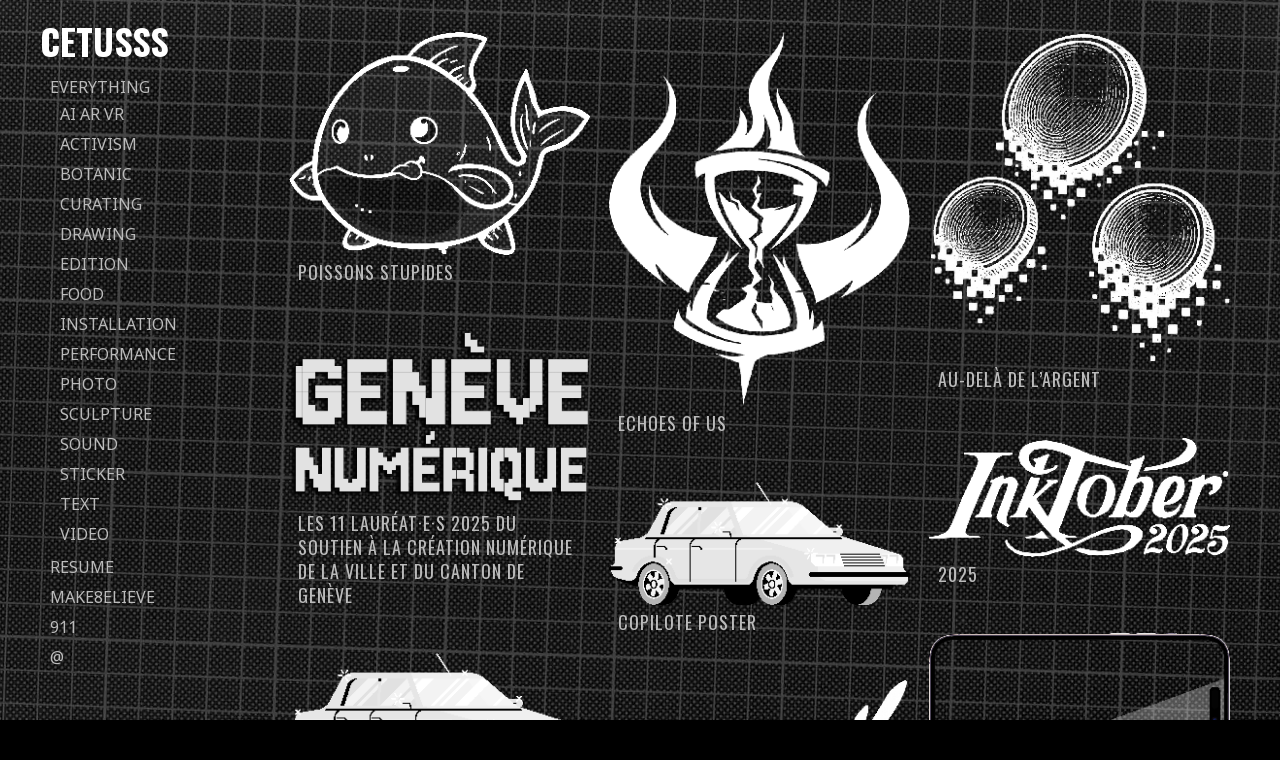

--- FILE ---
content_type: text/html; charset=UTF-8
request_url: http://www.elvisss.com/?ecwd_event=bienvenue-2-2/
body_size: 7720
content:
<!DOCTYPE html>
<html lang="fr-FR">
<head>
<meta charset="UTF-8">
<meta name="viewport" content="width=device-width, initial-scale=1">
<title>Cetusss | Space nightmare</title>
<link rel="profile" href="http://gmpg.org/xfn/11">
<link rel="pingback" href="http://www.elvisss.com/xmlrpc.php">

<meta name='robots' content='max-image-preview:large' />
<link rel='dns-prefetch' href='//stats.wp.com' />
<link rel='dns-prefetch' href='//fonts.googleapis.com' />
<link rel='preconnect' href='//c0.wp.com' />
<link rel="alternate" type="application/rss+xml" title="Cetusss &raquo; Flux" href="http://www.elvisss.com/?feed=rss2" />
<link rel="alternate" type="application/rss+xml" title="Cetusss &raquo; Flux des commentaires" href="http://www.elvisss.com/?feed=comments-rss2" />
<style id='wp-img-auto-sizes-contain-inline-css' type='text/css'>
img:is([sizes=auto i],[sizes^="auto," i]){contain-intrinsic-size:3000px 1500px}
/*# sourceURL=wp-img-auto-sizes-contain-inline-css */
</style>
<link rel='stylesheet' id='evhh5v_css-css' href='http://www.elvisss.com/wp-content/plugins/swfput/evhh5v/evhh5v.css?ver=3.1.0.1' type='text/css' media='all' />
<style id='wp-emoji-styles-inline-css' type='text/css'>

	img.wp-smiley, img.emoji {
		display: inline !important;
		border: none !important;
		box-shadow: none !important;
		height: 1em !important;
		width: 1em !important;
		margin: 0 0.07em !important;
		vertical-align: -0.1em !important;
		background: none !important;
		padding: 0 !important;
	}
/*# sourceURL=wp-emoji-styles-inline-css */
</style>
<style id='wp-block-library-inline-css' type='text/css'>
:root{--wp-block-synced-color:#7a00df;--wp-block-synced-color--rgb:122,0,223;--wp-bound-block-color:var(--wp-block-synced-color);--wp-editor-canvas-background:#ddd;--wp-admin-theme-color:#007cba;--wp-admin-theme-color--rgb:0,124,186;--wp-admin-theme-color-darker-10:#006ba1;--wp-admin-theme-color-darker-10--rgb:0,107,160.5;--wp-admin-theme-color-darker-20:#005a87;--wp-admin-theme-color-darker-20--rgb:0,90,135;--wp-admin-border-width-focus:2px}@media (min-resolution:192dpi){:root{--wp-admin-border-width-focus:1.5px}}.wp-element-button{cursor:pointer}:root .has-very-light-gray-background-color{background-color:#eee}:root .has-very-dark-gray-background-color{background-color:#313131}:root .has-very-light-gray-color{color:#eee}:root .has-very-dark-gray-color{color:#313131}:root .has-vivid-green-cyan-to-vivid-cyan-blue-gradient-background{background:linear-gradient(135deg,#00d084,#0693e3)}:root .has-purple-crush-gradient-background{background:linear-gradient(135deg,#34e2e4,#4721fb 50%,#ab1dfe)}:root .has-hazy-dawn-gradient-background{background:linear-gradient(135deg,#faaca8,#dad0ec)}:root .has-subdued-olive-gradient-background{background:linear-gradient(135deg,#fafae1,#67a671)}:root .has-atomic-cream-gradient-background{background:linear-gradient(135deg,#fdd79a,#004a59)}:root .has-nightshade-gradient-background{background:linear-gradient(135deg,#330968,#31cdcf)}:root .has-midnight-gradient-background{background:linear-gradient(135deg,#020381,#2874fc)}:root{--wp--preset--font-size--normal:16px;--wp--preset--font-size--huge:42px}.has-regular-font-size{font-size:1em}.has-larger-font-size{font-size:2.625em}.has-normal-font-size{font-size:var(--wp--preset--font-size--normal)}.has-huge-font-size{font-size:var(--wp--preset--font-size--huge)}.has-text-align-center{text-align:center}.has-text-align-left{text-align:left}.has-text-align-right{text-align:right}.has-fit-text{white-space:nowrap!important}#end-resizable-editor-section{display:none}.aligncenter{clear:both}.items-justified-left{justify-content:flex-start}.items-justified-center{justify-content:center}.items-justified-right{justify-content:flex-end}.items-justified-space-between{justify-content:space-between}.screen-reader-text{border:0;clip-path:inset(50%);height:1px;margin:-1px;overflow:hidden;padding:0;position:absolute;width:1px;word-wrap:normal!important}.screen-reader-text:focus{background-color:#ddd;clip-path:none;color:#444;display:block;font-size:1em;height:auto;left:5px;line-height:normal;padding:15px 23px 14px;text-decoration:none;top:5px;width:auto;z-index:100000}html :where(.has-border-color){border-style:solid}html :where([style*=border-top-color]){border-top-style:solid}html :where([style*=border-right-color]){border-right-style:solid}html :where([style*=border-bottom-color]){border-bottom-style:solid}html :where([style*=border-left-color]){border-left-style:solid}html :where([style*=border-width]){border-style:solid}html :where([style*=border-top-width]){border-top-style:solid}html :where([style*=border-right-width]){border-right-style:solid}html :where([style*=border-bottom-width]){border-bottom-style:solid}html :where([style*=border-left-width]){border-left-style:solid}html :where(img[class*=wp-image-]){height:auto;max-width:100%}:where(figure){margin:0 0 1em}html :where(.is-position-sticky){--wp-admin--admin-bar--position-offset:var(--wp-admin--admin-bar--height,0px)}@media screen and (max-width:600px){html :where(.is-position-sticky){--wp-admin--admin-bar--position-offset:0px}}

/*# sourceURL=wp-block-library-inline-css */
</style><style id='global-styles-inline-css' type='text/css'>
:root{--wp--preset--aspect-ratio--square: 1;--wp--preset--aspect-ratio--4-3: 4/3;--wp--preset--aspect-ratio--3-4: 3/4;--wp--preset--aspect-ratio--3-2: 3/2;--wp--preset--aspect-ratio--2-3: 2/3;--wp--preset--aspect-ratio--16-9: 16/9;--wp--preset--aspect-ratio--9-16: 9/16;--wp--preset--color--black: #000000;--wp--preset--color--cyan-bluish-gray: #abb8c3;--wp--preset--color--white: #ffffff;--wp--preset--color--pale-pink: #f78da7;--wp--preset--color--vivid-red: #cf2e2e;--wp--preset--color--luminous-vivid-orange: #ff6900;--wp--preset--color--luminous-vivid-amber: #fcb900;--wp--preset--color--light-green-cyan: #7bdcb5;--wp--preset--color--vivid-green-cyan: #00d084;--wp--preset--color--pale-cyan-blue: #8ed1fc;--wp--preset--color--vivid-cyan-blue: #0693e3;--wp--preset--color--vivid-purple: #9b51e0;--wp--preset--gradient--vivid-cyan-blue-to-vivid-purple: linear-gradient(135deg,rgb(6,147,227) 0%,rgb(155,81,224) 100%);--wp--preset--gradient--light-green-cyan-to-vivid-green-cyan: linear-gradient(135deg,rgb(122,220,180) 0%,rgb(0,208,130) 100%);--wp--preset--gradient--luminous-vivid-amber-to-luminous-vivid-orange: linear-gradient(135deg,rgb(252,185,0) 0%,rgb(255,105,0) 100%);--wp--preset--gradient--luminous-vivid-orange-to-vivid-red: linear-gradient(135deg,rgb(255,105,0) 0%,rgb(207,46,46) 100%);--wp--preset--gradient--very-light-gray-to-cyan-bluish-gray: linear-gradient(135deg,rgb(238,238,238) 0%,rgb(169,184,195) 100%);--wp--preset--gradient--cool-to-warm-spectrum: linear-gradient(135deg,rgb(74,234,220) 0%,rgb(151,120,209) 20%,rgb(207,42,186) 40%,rgb(238,44,130) 60%,rgb(251,105,98) 80%,rgb(254,248,76) 100%);--wp--preset--gradient--blush-light-purple: linear-gradient(135deg,rgb(255,206,236) 0%,rgb(152,150,240) 100%);--wp--preset--gradient--blush-bordeaux: linear-gradient(135deg,rgb(254,205,165) 0%,rgb(254,45,45) 50%,rgb(107,0,62) 100%);--wp--preset--gradient--luminous-dusk: linear-gradient(135deg,rgb(255,203,112) 0%,rgb(199,81,192) 50%,rgb(65,88,208) 100%);--wp--preset--gradient--pale-ocean: linear-gradient(135deg,rgb(255,245,203) 0%,rgb(182,227,212) 50%,rgb(51,167,181) 100%);--wp--preset--gradient--electric-grass: linear-gradient(135deg,rgb(202,248,128) 0%,rgb(113,206,126) 100%);--wp--preset--gradient--midnight: linear-gradient(135deg,rgb(2,3,129) 0%,rgb(40,116,252) 100%);--wp--preset--font-size--small: 13px;--wp--preset--font-size--medium: 20px;--wp--preset--font-size--large: 36px;--wp--preset--font-size--x-large: 42px;--wp--preset--spacing--20: 0.44rem;--wp--preset--spacing--30: 0.67rem;--wp--preset--spacing--40: 1rem;--wp--preset--spacing--50: 1.5rem;--wp--preset--spacing--60: 2.25rem;--wp--preset--spacing--70: 3.38rem;--wp--preset--spacing--80: 5.06rem;--wp--preset--shadow--natural: 6px 6px 9px rgba(0, 0, 0, 0.2);--wp--preset--shadow--deep: 12px 12px 50px rgba(0, 0, 0, 0.4);--wp--preset--shadow--sharp: 6px 6px 0px rgba(0, 0, 0, 0.2);--wp--preset--shadow--outlined: 6px 6px 0px -3px rgb(255, 255, 255), 6px 6px rgb(0, 0, 0);--wp--preset--shadow--crisp: 6px 6px 0px rgb(0, 0, 0);}:where(.is-layout-flex){gap: 0.5em;}:where(.is-layout-grid){gap: 0.5em;}body .is-layout-flex{display: flex;}.is-layout-flex{flex-wrap: wrap;align-items: center;}.is-layout-flex > :is(*, div){margin: 0;}body .is-layout-grid{display: grid;}.is-layout-grid > :is(*, div){margin: 0;}:where(.wp-block-columns.is-layout-flex){gap: 2em;}:where(.wp-block-columns.is-layout-grid){gap: 2em;}:where(.wp-block-post-template.is-layout-flex){gap: 1.25em;}:where(.wp-block-post-template.is-layout-grid){gap: 1.25em;}.has-black-color{color: var(--wp--preset--color--black) !important;}.has-cyan-bluish-gray-color{color: var(--wp--preset--color--cyan-bluish-gray) !important;}.has-white-color{color: var(--wp--preset--color--white) !important;}.has-pale-pink-color{color: var(--wp--preset--color--pale-pink) !important;}.has-vivid-red-color{color: var(--wp--preset--color--vivid-red) !important;}.has-luminous-vivid-orange-color{color: var(--wp--preset--color--luminous-vivid-orange) !important;}.has-luminous-vivid-amber-color{color: var(--wp--preset--color--luminous-vivid-amber) !important;}.has-light-green-cyan-color{color: var(--wp--preset--color--light-green-cyan) !important;}.has-vivid-green-cyan-color{color: var(--wp--preset--color--vivid-green-cyan) !important;}.has-pale-cyan-blue-color{color: var(--wp--preset--color--pale-cyan-blue) !important;}.has-vivid-cyan-blue-color{color: var(--wp--preset--color--vivid-cyan-blue) !important;}.has-vivid-purple-color{color: var(--wp--preset--color--vivid-purple) !important;}.has-black-background-color{background-color: var(--wp--preset--color--black) !important;}.has-cyan-bluish-gray-background-color{background-color: var(--wp--preset--color--cyan-bluish-gray) !important;}.has-white-background-color{background-color: var(--wp--preset--color--white) !important;}.has-pale-pink-background-color{background-color: var(--wp--preset--color--pale-pink) !important;}.has-vivid-red-background-color{background-color: var(--wp--preset--color--vivid-red) !important;}.has-luminous-vivid-orange-background-color{background-color: var(--wp--preset--color--luminous-vivid-orange) !important;}.has-luminous-vivid-amber-background-color{background-color: var(--wp--preset--color--luminous-vivid-amber) !important;}.has-light-green-cyan-background-color{background-color: var(--wp--preset--color--light-green-cyan) !important;}.has-vivid-green-cyan-background-color{background-color: var(--wp--preset--color--vivid-green-cyan) !important;}.has-pale-cyan-blue-background-color{background-color: var(--wp--preset--color--pale-cyan-blue) !important;}.has-vivid-cyan-blue-background-color{background-color: var(--wp--preset--color--vivid-cyan-blue) !important;}.has-vivid-purple-background-color{background-color: var(--wp--preset--color--vivid-purple) !important;}.has-black-border-color{border-color: var(--wp--preset--color--black) !important;}.has-cyan-bluish-gray-border-color{border-color: var(--wp--preset--color--cyan-bluish-gray) !important;}.has-white-border-color{border-color: var(--wp--preset--color--white) !important;}.has-pale-pink-border-color{border-color: var(--wp--preset--color--pale-pink) !important;}.has-vivid-red-border-color{border-color: var(--wp--preset--color--vivid-red) !important;}.has-luminous-vivid-orange-border-color{border-color: var(--wp--preset--color--luminous-vivid-orange) !important;}.has-luminous-vivid-amber-border-color{border-color: var(--wp--preset--color--luminous-vivid-amber) !important;}.has-light-green-cyan-border-color{border-color: var(--wp--preset--color--light-green-cyan) !important;}.has-vivid-green-cyan-border-color{border-color: var(--wp--preset--color--vivid-green-cyan) !important;}.has-pale-cyan-blue-border-color{border-color: var(--wp--preset--color--pale-cyan-blue) !important;}.has-vivid-cyan-blue-border-color{border-color: var(--wp--preset--color--vivid-cyan-blue) !important;}.has-vivid-purple-border-color{border-color: var(--wp--preset--color--vivid-purple) !important;}.has-vivid-cyan-blue-to-vivid-purple-gradient-background{background: var(--wp--preset--gradient--vivid-cyan-blue-to-vivid-purple) !important;}.has-light-green-cyan-to-vivid-green-cyan-gradient-background{background: var(--wp--preset--gradient--light-green-cyan-to-vivid-green-cyan) !important;}.has-luminous-vivid-amber-to-luminous-vivid-orange-gradient-background{background: var(--wp--preset--gradient--luminous-vivid-amber-to-luminous-vivid-orange) !important;}.has-luminous-vivid-orange-to-vivid-red-gradient-background{background: var(--wp--preset--gradient--luminous-vivid-orange-to-vivid-red) !important;}.has-very-light-gray-to-cyan-bluish-gray-gradient-background{background: var(--wp--preset--gradient--very-light-gray-to-cyan-bluish-gray) !important;}.has-cool-to-warm-spectrum-gradient-background{background: var(--wp--preset--gradient--cool-to-warm-spectrum) !important;}.has-blush-light-purple-gradient-background{background: var(--wp--preset--gradient--blush-light-purple) !important;}.has-blush-bordeaux-gradient-background{background: var(--wp--preset--gradient--blush-bordeaux) !important;}.has-luminous-dusk-gradient-background{background: var(--wp--preset--gradient--luminous-dusk) !important;}.has-pale-ocean-gradient-background{background: var(--wp--preset--gradient--pale-ocean) !important;}.has-electric-grass-gradient-background{background: var(--wp--preset--gradient--electric-grass) !important;}.has-midnight-gradient-background{background: var(--wp--preset--gradient--midnight) !important;}.has-small-font-size{font-size: var(--wp--preset--font-size--small) !important;}.has-medium-font-size{font-size: var(--wp--preset--font-size--medium) !important;}.has-large-font-size{font-size: var(--wp--preset--font-size--large) !important;}.has-x-large-font-size{font-size: var(--wp--preset--font-size--x-large) !important;}
/*# sourceURL=global-styles-inline-css */
</style>

<style id='classic-theme-styles-inline-css' type='text/css'>
/*! This file is auto-generated */
.wp-block-button__link{color:#fff;background-color:#32373c;border-radius:9999px;box-shadow:none;text-decoration:none;padding:calc(.667em + 2px) calc(1.333em + 2px);font-size:1.125em}.wp-block-file__button{background:#32373c;color:#fff;text-decoration:none}
/*# sourceURL=/wp-includes/css/classic-themes.min.css */
</style>
<link rel='stylesheet' id='water-lily-style-css' href='http://www.elvisss.com/wp-content/themes/water-lily/style.css?ver=6.9' type='text/css' media='all' />
<link rel='stylesheet' id='water-lily-oswald-css' href='http://fonts.googleapis.com/css?family=Oswald%3A400%2C700&#038;ver=6.9' type='text/css' media='all' />
<link rel='stylesheet' id='water-lily-noto-sans-css' href='http://fonts.googleapis.com/css?family=Noto+Sans%3A400%2C700%2C400italic%2C700italic&#038;ver=6.9' type='text/css' media='all' />
<script type="text/javascript" src="https://c0.wp.com/c/6.9/wp-includes/js/jquery/jquery.min.js" id="jquery-core-js"></script>
<script type="text/javascript" src="https://c0.wp.com/c/6.9/wp-includes/js/jquery/jquery-migrate.min.js" id="jquery-migrate-js"></script>
<script type="text/javascript" src="http://www.elvisss.com/wp-content/plugins/swfput/evhh5v/front.min.js?ver=3.1.0.1" id="evhh5v_js-js"></script>
<link rel="https://api.w.org/" href="http://www.elvisss.com/index.php?rest_route=/" /><link rel="EditURI" type="application/rsd+xml" title="RSD" href="http://www.elvisss.com/xmlrpc.php?rsd" />
<meta name="generator" content="WordPress 6.9" />
	<style>img#wpstats{display:none}</style>
		<style type="text/css" id="custom-background-css">
body.custom-background { background-color: #000000; }
</style>
	</head>

<body class="home blog custom-background wp-theme-water-lily masonry">
<div id="page" class="hfeed site clear">
		
	<div id="site-aside">
		<header id="masthead" class="site-header" role="banner">
			<div class="site-branding">
				
									<h1 class="site-title"><a href="http://www.elvisss.com/" title="Cetusss" rel="home">Cetusss</a></h1>
				
				<h2 class="site-description">Space nightmare</h2>
			</div><!-- .site-branding -->

			<nav id="site-navigation" class="main-navigation" role="navigation">
				<h3 class="assistive-text menu-toggle"><a href="#menu-main">Menu</a></h3>
				<a class="skip-link screen-reader-text" href="#content">Passer directement au contenu</a>

				<div class="menu-menu-container"><ul id="menu-menu" class="menu"><li id="menu-item-22" class="menu-item menu-item-type-taxonomy menu-item-object-category menu-item-has-children menu-item-22"><a href="http://www.elvisss.com/?cat=2">everything</a>
<ul class="sub-menu">
	<li id="menu-item-4437" class="menu-item menu-item-type-taxonomy menu-item-object-category menu-item-4437"><a href="http://www.elvisss.com/?cat=198">AI AR VR</a></li>
	<li id="menu-item-2520" class="menu-item menu-item-type-taxonomy menu-item-object-category menu-item-2520"><a href="http://www.elvisss.com/?cat=97">activism</a></li>
	<li id="menu-item-934" class="menu-item menu-item-type-taxonomy menu-item-object-category menu-item-934"><a href="http://www.elvisss.com/?cat=58">botanic</a></li>
	<li id="menu-item-30" class="menu-item menu-item-type-taxonomy menu-item-object-category menu-item-30"><a href="http://www.elvisss.com/?cat=16">curating</a></li>
	<li id="menu-item-456" class="menu-item menu-item-type-taxonomy menu-item-object-category menu-item-456"><a href="http://www.elvisss.com/?cat=41">drawing</a></li>
	<li id="menu-item-31" class="menu-item menu-item-type-taxonomy menu-item-object-category menu-item-31"><a href="http://www.elvisss.com/?cat=15">edition</a></li>
	<li id="menu-item-297" class="menu-item menu-item-type-taxonomy menu-item-object-category menu-item-297"><a href="http://www.elvisss.com/?cat=26">food</a></li>
	<li id="menu-item-23" class="menu-item menu-item-type-taxonomy menu-item-object-category menu-item-23"><a href="http://www.elvisss.com/?cat=4">installation</a></li>
	<li id="menu-item-710" class="menu-item menu-item-type-taxonomy menu-item-object-category menu-item-710"><a href="http://www.elvisss.com/?cat=54">performance</a></li>
	<li id="menu-item-25" class="menu-item menu-item-type-taxonomy menu-item-object-category menu-item-25"><a href="http://www.elvisss.com/?cat=13">photo</a></li>
	<li id="menu-item-26" class="menu-item menu-item-type-taxonomy menu-item-object-category menu-item-26"><a href="http://www.elvisss.com/?cat=3">sculpture</a></li>
	<li id="menu-item-27" class="menu-item menu-item-type-taxonomy menu-item-object-category menu-item-27"><a href="http://www.elvisss.com/?cat=14">sound</a></li>
	<li id="menu-item-28" class="menu-item menu-item-type-taxonomy menu-item-object-category menu-item-28"><a href="http://www.elvisss.com/?cat=10">sticker</a></li>
	<li id="menu-item-6073" class="menu-item menu-item-type-taxonomy menu-item-object-category menu-item-6073"><a href="http://www.elvisss.com/?cat=76">text</a></li>
	<li id="menu-item-29" class="menu-item menu-item-type-taxonomy menu-item-object-category menu-item-29"><a href="http://www.elvisss.com/?cat=11">video</a></li>
</ul>
</li>
<li id="menu-item-33" class="menu-item menu-item-type-post_type menu-item-object-page menu-item-33"><a href="http://www.elvisss.com/?page_id=19">Resume</a></li>
<li id="menu-item-4202" class="menu-item menu-item-type-custom menu-item-object-custom menu-item-4202"><a href="https://elvisss.com/make8elieve/">Make8elieve</a></li>
<li id="menu-item-21" class="menu-item menu-item-type-taxonomy menu-item-object-category menu-item-21"><a href="http://www.elvisss.com/?cat=12">911</a></li>
<li id="menu-item-4220" class="menu-item menu-item-type-custom menu-item-object-custom menu-item-4220"><a href="mailto:cetusss@elvisss.com">@</a></li>
</ul></div>			</nav><!-- #site-navigation -->
			
		</header><!-- #masthead -->
	</div><!-- #site-aside -->	

<div id="primary" class="content-area">

		<main id="main" class="site-main" role="main">

		
						
				
<article id="post-6348" class="post-6348 post type-post status-publish format-standard has-post-thumbnail hentry category-aiarvr category-drawing category-everything category-sticker tag-264 tag-animal tag-drawing tag-sticker">
		
	<a href="http://www.elvisss.com/?p=6348" rel="bookmark"><div class="entry">
			
		<img width="310" height="229" src="http://www.elvisss.com/wp-content/uploads/2026/01/SF-01.png" class="attachment-featured-image size-featured-image wp-post-image" alt="" decoding="async" fetchpriority="high" srcset="http://www.elvisss.com/wp-content/uploads/2026/01/SF-01.png 310w, http://www.elvisss.com/wp-content/uploads/2026/01/SF-01-300x222.png 300w" sizes="(max-width: 310px) 100vw, 310px" />			
			<h2>Poissons stupides</h2>	
			
			

	</div></a><!-- .entry -->
	
</article><!-- #post-## -->

			
				
<article id="post-6325" class="post-6325 post type-post status-publish format-standard has-post-thumbnail hentry category-aiarvr category-everything category-sound tag-264 tag-ai tag-album tag-downloads tag-ff tag-ia tag-maegmae tag-sound">
		
	<a href="http://www.elvisss.com/?p=6325" rel="bookmark"><div class="entry">
			
		<img width="310" height="385" src="http://www.elvisss.com/wp-content/uploads/2026/01/EoU-01.png" class="attachment-featured-image size-featured-image wp-post-image" alt="" decoding="async" srcset="http://www.elvisss.com/wp-content/uploads/2026/01/EoU-01.png 310w, http://www.elvisss.com/wp-content/uploads/2026/01/EoU-01-242x300.png 242w" sizes="(max-width: 310px) 100vw, 310px" />			
			<h2>Echoes of Us</h2>	
			
			

	</div></a><!-- .entry -->
	
</article><!-- #post-## -->

			
				
<article id="post-6295" class="post-6295 post type-post status-publish format-standard has-post-thumbnail hentry category-aiarvr category-etude category-everything category-text tag-241 tag-ai tag-etude tag-ia tag-study tag-text">
		
	<a href="http://www.elvisss.com/?p=6295" rel="bookmark"><div class="entry">
			
		<img width="310" height="340" src="http://www.elvisss.com/wp-content/uploads/2025/12/NO-MORE-00.png" class="attachment-featured-image size-featured-image wp-post-image" alt="" decoding="async" srcset="http://www.elvisss.com/wp-content/uploads/2025/12/NO-MORE-00.png 310w, http://www.elvisss.com/wp-content/uploads/2025/12/NO-MORE-00-274x300.png 274w" sizes="(max-width: 310px) 100vw, 310px" />			
			<h2>AU-DELÀ DE L’ARGENT</h2>	
			
			

	</div></a><!-- .entry -->
	
</article><!-- #post-## -->

			
				
<article id="post-6252" class="post-6252 post type-post status-publish format-standard has-post-thumbnail hentry category-12 category-aiarvr tag-241 tag-ai tag-canton-de-geneve tag-ia tag-ville-de-geneve">
		
	<a href="http://www.elvisss.com/?p=6252" rel="bookmark"><div class="entry">
			
		<img width="310" height="181" src="http://www.elvisss.com/wp-content/uploads/2024/11/leclip-000.png" class="attachment-featured-image size-featured-image wp-post-image" alt="" decoding="async" loading="lazy" srcset="http://www.elvisss.com/wp-content/uploads/2024/11/leclip-000.png 310w, http://www.elvisss.com/wp-content/uploads/2024/11/leclip-000-300x175.png 300w, http://www.elvisss.com/wp-content/uploads/2024/11/leclip-000-103x60.png 103w, http://www.elvisss.com/wp-content/uploads/2024/11/leclip-000-154x90.png 154w" sizes="auto, (max-width: 310px) 100vw, 310px" />			
			<h2>Les 11 Lauréat·e·s 2025 du Soutien à la création numérique de la Ville et du canton de Genève</h2>	
			
			

	</div></a><!-- .entry -->
	
</article><!-- #post-## -->

			
				
<article id="post-6091" class="post-6091 post type-post status-publish format-standard has-post-thumbnail hentry category-drawing category-everything tag-241 tag-drawing tag-inktober">
		
	<a href="http://www.elvisss.com/?p=6091" rel="bookmark"><div class="entry">
			
		<img width="310" height="123" src="http://www.elvisss.com/wp-content/uploads/2025/10/Inktober2025.png" class="attachment-featured-image size-featured-image wp-post-image" alt="" decoding="async" loading="lazy" srcset="http://www.elvisss.com/wp-content/uploads/2025/10/Inktober2025.png 310w, http://www.elvisss.com/wp-content/uploads/2025/10/Inktober2025-300x119.png 300w" sizes="auto, (max-width: 310px) 100vw, 310px" />			
			<h2>2025</h2>	
			
			

	</div></a><!-- .entry -->
	
</article><!-- #post-## -->

			
				
<article id="post-6200" class="post-6200 post type-post status-publish format-standard has-post-thumbnail hentry category-design category-edition category-everything category-poster tag-241 tag-design tag-edition tag-la-truite-3 tag-poster tag-rond-bleu">
		
	<a href="http://www.elvisss.com/?p=6200" rel="bookmark"><div class="entry">
			
		<img width="310" height="127" src="http://www.elvisss.com/wp-content/uploads/2025/09/COP-00.png" class="attachment-featured-image size-featured-image wp-post-image" alt="" decoding="async" loading="lazy" srcset="http://www.elvisss.com/wp-content/uploads/2025/09/COP-00.png 310w, http://www.elvisss.com/wp-content/uploads/2025/09/COP-00-300x123.png 300w" sizes="auto, (max-width: 310px) 100vw, 310px" />			
			<h2>Copilote Poster</h2>	
			
			

	</div></a><!-- .entry -->
	
</article><!-- #post-## -->

			
				
<article id="post-378" class="post-378 post type-post status-publish format-standard has-post-thumbnail hentry category-everything category-video tag-90 tag-241 tag-oscillations tag-series tag-video">
		
	<a href="http://www.elvisss.com/?p=378" rel="bookmark"><div class="entry">
			
		<img width="310" height="151" src="http://www.elvisss.com/wp-content/uploads/2025/09/iPhone14Pro-00.png" class="attachment-featured-image size-featured-image wp-post-image" alt="" decoding="async" loading="lazy" srcset="http://www.elvisss.com/wp-content/uploads/2025/09/iPhone14Pro-00.png 310w, http://www.elvisss.com/wp-content/uploads/2025/09/iPhone14Pro-00-300x146.png 300w" sizes="auto, (max-width: 310px) 100vw, 310px" />			
			<h2>Oscillations</h2>	
			
			

	</div></a><!-- .entry -->
	
</article><!-- #post-## -->

			
				
<article id="post-6062" class="post-6062 post type-post status-publish format-standard has-post-thumbnail hentry category-design category-edition category-everything tag-241 tag-design tag-edition tag-la-truite-3 tag-rond-bleu tag-voiture">
		
	<a href="http://www.elvisss.com/?p=6062" rel="bookmark"><div class="entry">
			
		<img width="310" height="127" src="http://www.elvisss.com/wp-content/uploads/2025/09/COP-00.png" class="attachment-featured-image size-featured-image wp-post-image" alt="" decoding="async" loading="lazy" srcset="http://www.elvisss.com/wp-content/uploads/2025/09/COP-00.png 310w, http://www.elvisss.com/wp-content/uploads/2025/09/COP-00-300x123.png 300w" sizes="auto, (max-width: 310px) 100vw, 310px" />			
			<h2>La Truite #3</h2>	
			
			

	</div></a><!-- .entry -->
	
</article><!-- #post-## -->

			
				
<article id="post-6047" class="post-6047 post type-post status-publish format-standard has-post-thumbnail hentry category-everything category-text tag-259 tag-241 tag-diary tag-journal tag-text">
		
	<a href="http://www.elvisss.com/?p=6047" rel="bookmark"><div class="entry">
			
		<img width="310" height="217" src="http://www.elvisss.com/wp-content/uploads/2025/09/LNDG-00.png" class="attachment-featured-image size-featured-image wp-post-image" alt="" decoding="async" loading="lazy" srcset="http://www.elvisss.com/wp-content/uploads/2025/09/LNDG-00.png 310w, http://www.elvisss.com/wp-content/uploads/2025/09/LNDG-00-300x210.png 300w" sizes="auto, (max-width: 310px) 100vw, 310px" />			
			<h2>La nécropole des guêpes</h2>	
			
			

	</div></a><!-- .entry -->
	
</article><!-- #post-## -->

			
				
<article id="post-6037" class="post-6037 post type-post status-publish format-standard has-post-thumbnail hentry category-design category-everything category-text tag-89 tag-241 tag-design tag-elvisss tag-pinocchio tag-text">
		
	<a href="http://www.elvisss.com/?p=6037" rel="bookmark"><div class="entry">
			
		<img width="310" height="502" src="http://www.elvisss.com/wp-content/uploads/2025/09/AT-00.png" class="attachment-featured-image size-featured-image wp-post-image" alt="" decoding="async" loading="lazy" srcset="http://www.elvisss.com/wp-content/uploads/2025/09/AT-00.png 310w, http://www.elvisss.com/wp-content/uploads/2025/09/AT-00-185x300.png 185w" sizes="auto, (max-width: 310px) 100vw, 310px" />			
			<h2>AVATAR TITOLO</h2>	
			
			

	</div></a><!-- .entry -->
	
</article><!-- #post-## -->

			
				
<article id="post-6020" class="post-6020 post type-post status-publish format-standard has-post-thumbnail hentry category-aiarvr category-everything category-sound category-video tag-241 tag-ai tag-clip tag-ff tag-govy tag-ia tag-maegmae tag-sound tag-video tag-video-2">
		
	<a href="http://www.elvisss.com/?p=6020" rel="bookmark"><div class="entry">
			
		<img width="310" height="208" src="http://www.elvisss.com/wp-content/uploads/2025/09/SU-00.png" class="attachment-featured-image size-featured-image wp-post-image" alt="" decoding="async" loading="lazy" srcset="http://www.elvisss.com/wp-content/uploads/2025/09/SU-00.png 310w, http://www.elvisss.com/wp-content/uploads/2025/09/SU-00-300x201.png 300w" sizes="auto, (max-width: 310px) 100vw, 310px" />			
			<h2>Snips-Up</h2>	
			
			

	</div></a><!-- .entry -->
	
</article><!-- #post-## -->

			
				
<article id="post-5614" class="post-5614 post type-post status-publish format-standard has-post-thumbnail hentry category-aiarvr category-everything category-sound tag-241 tag-album tag-downloads tag-maegmae tag-sound">
		
	<a href="http://www.elvisss.com/?p=5614" rel="bookmark"><div class="entry">
			
		<img width="310" height="362" src="http://www.elvisss.com/wp-content/uploads/2025/07/Hbb-00.png" class="attachment-featured-image size-featured-image wp-post-image" alt="" decoding="async" loading="lazy" srcset="http://www.elvisss.com/wp-content/uploads/2025/07/Hbb-00.png 310w, http://www.elvisss.com/wp-content/uploads/2025/07/Hbb-00-257x300.png 257w" sizes="auto, (max-width: 310px) 100vw, 310px" />			
			<h2>Habibarium</h2>	
			
			

	</div></a><!-- .entry -->
	
</article><!-- #post-## -->

			
				
<article id="post-5878" class="post-5878 post type-post status-publish format-standard has-post-thumbnail hentry category-etude category-everything category-text tag-241 tag-etude tag-study tag-text">
		
	<a href="http://www.elvisss.com/?p=5878" rel="bookmark"><div class="entry">
			
		<img width="310" height="538" src="http://www.elvisss.com/wp-content/uploads/2025/08/SLC-01.png" class="attachment-featured-image size-featured-image wp-post-image" alt="" decoding="async" loading="lazy" srcset="http://www.elvisss.com/wp-content/uploads/2025/08/SLC-01.png 310w, http://www.elvisss.com/wp-content/uploads/2025/08/SLC-01-173x300.png 173w" sizes="auto, (max-width: 310px) 100vw, 310px" />			
			<h2>SYNDROME CROFT</h2>	
			
			

	</div></a><!-- .entry -->
	
</article><!-- #post-## -->

			
		
		</main><!-- #main -->
		
			<nav class="navigation paging-navigation clear" role="navigation">
		<h1 class="screen-reader-text">Navigation dans les articles</h1>
		<div class="nav-links">

						<div class="nav-previous"><a href="http://www.elvisss.com/?ecwd_event=bienvenue-2-2%2F&#038;paged=2" >Précédent</a></div>
			
			
		</div><!-- .nav-links -->
	</nav><!-- .navigation -->
	
	</div><!-- #primary -->
	
	<div id="secondary" class="widget-area" role="complementary">
				
			</div><!-- #secondary -->

	<footer id="colophon" class="site-footer" role="contentinfo">
		<div class="site-info">
						<!-- .site-info -->
	</footer><!-- #colophon -->
</div><!-- #page -->

<script type="text/javascript" src="https://c0.wp.com/c/6.9/wp-includes/js/imagesloaded.min.js" id="imagesloaded-js"></script>
<script type="text/javascript" src="https://c0.wp.com/c/6.9/wp-includes/js/masonry.min.js" id="masonry-js"></script>
<script type="text/javascript" src="http://www.elvisss.com/wp-content/themes/water-lily/js/functions.js?ver=20120206" id="water-lily-masonry-js"></script>
<script type="text/javascript" src="http://www.elvisss.com/wp-content/themes/water-lily/js/navigation.js?ver=20120206" id="water-lily-navigation-js"></script>
<script type="text/javascript" src="http://www.elvisss.com/wp-content/themes/water-lily/js/skip-link-focus-fix.js?ver=20130115" id="water-lily-skip-link-focus-fix-js"></script>
<script type="text/javascript" id="jetpack-stats-js-before">
/* <![CDATA[ */
_stq = window._stq || [];
_stq.push([ "view", {"v":"ext","blog":"176451098","post":"0","tz":"0","srv":"www.elvisss.com","arch_home":"1","j":"1:15.4"} ]);
_stq.push([ "clickTrackerInit", "176451098", "0" ]);
//# sourceURL=jetpack-stats-js-before
/* ]]> */
</script>
<script type="text/javascript" src="https://stats.wp.com/e-202604.js" id="jetpack-stats-js" defer="defer" data-wp-strategy="defer"></script>
<script id="wp-emoji-settings" type="application/json">
{"baseUrl":"https://s.w.org/images/core/emoji/17.0.2/72x72/","ext":".png","svgUrl":"https://s.w.org/images/core/emoji/17.0.2/svg/","svgExt":".svg","source":{"concatemoji":"http://www.elvisss.com/wp-includes/js/wp-emoji-release.min.js?ver=6.9"}}
</script>
<script type="module">
/* <![CDATA[ */
/*! This file is auto-generated */
const a=JSON.parse(document.getElementById("wp-emoji-settings").textContent),o=(window._wpemojiSettings=a,"wpEmojiSettingsSupports"),s=["flag","emoji"];function i(e){try{var t={supportTests:e,timestamp:(new Date).valueOf()};sessionStorage.setItem(o,JSON.stringify(t))}catch(e){}}function c(e,t,n){e.clearRect(0,0,e.canvas.width,e.canvas.height),e.fillText(t,0,0);t=new Uint32Array(e.getImageData(0,0,e.canvas.width,e.canvas.height).data);e.clearRect(0,0,e.canvas.width,e.canvas.height),e.fillText(n,0,0);const a=new Uint32Array(e.getImageData(0,0,e.canvas.width,e.canvas.height).data);return t.every((e,t)=>e===a[t])}function p(e,t){e.clearRect(0,0,e.canvas.width,e.canvas.height),e.fillText(t,0,0);var n=e.getImageData(16,16,1,1);for(let e=0;e<n.data.length;e++)if(0!==n.data[e])return!1;return!0}function u(e,t,n,a){switch(t){case"flag":return n(e,"\ud83c\udff3\ufe0f\u200d\u26a7\ufe0f","\ud83c\udff3\ufe0f\u200b\u26a7\ufe0f")?!1:!n(e,"\ud83c\udde8\ud83c\uddf6","\ud83c\udde8\u200b\ud83c\uddf6")&&!n(e,"\ud83c\udff4\udb40\udc67\udb40\udc62\udb40\udc65\udb40\udc6e\udb40\udc67\udb40\udc7f","\ud83c\udff4\u200b\udb40\udc67\u200b\udb40\udc62\u200b\udb40\udc65\u200b\udb40\udc6e\u200b\udb40\udc67\u200b\udb40\udc7f");case"emoji":return!a(e,"\ud83e\u1fac8")}return!1}function f(e,t,n,a){let r;const o=(r="undefined"!=typeof WorkerGlobalScope&&self instanceof WorkerGlobalScope?new OffscreenCanvas(300,150):document.createElement("canvas")).getContext("2d",{willReadFrequently:!0}),s=(o.textBaseline="top",o.font="600 32px Arial",{});return e.forEach(e=>{s[e]=t(o,e,n,a)}),s}function r(e){var t=document.createElement("script");t.src=e,t.defer=!0,document.head.appendChild(t)}a.supports={everything:!0,everythingExceptFlag:!0},new Promise(t=>{let n=function(){try{var e=JSON.parse(sessionStorage.getItem(o));if("object"==typeof e&&"number"==typeof e.timestamp&&(new Date).valueOf()<e.timestamp+604800&&"object"==typeof e.supportTests)return e.supportTests}catch(e){}return null}();if(!n){if("undefined"!=typeof Worker&&"undefined"!=typeof OffscreenCanvas&&"undefined"!=typeof URL&&URL.createObjectURL&&"undefined"!=typeof Blob)try{var e="postMessage("+f.toString()+"("+[JSON.stringify(s),u.toString(),c.toString(),p.toString()].join(",")+"));",a=new Blob([e],{type:"text/javascript"});const r=new Worker(URL.createObjectURL(a),{name:"wpTestEmojiSupports"});return void(r.onmessage=e=>{i(n=e.data),r.terminate(),t(n)})}catch(e){}i(n=f(s,u,c,p))}t(n)}).then(e=>{for(const n in e)a.supports[n]=e[n],a.supports.everything=a.supports.everything&&a.supports[n],"flag"!==n&&(a.supports.everythingExceptFlag=a.supports.everythingExceptFlag&&a.supports[n]);var t;a.supports.everythingExceptFlag=a.supports.everythingExceptFlag&&!a.supports.flag,a.supports.everything||((t=a.source||{}).concatemoji?r(t.concatemoji):t.wpemoji&&t.twemoji&&(r(t.twemoji),r(t.wpemoji)))});
//# sourceURL=http://www.elvisss.com/wp-includes/js/wp-emoji-loader.min.js
/* ]]> */
</script>
</body>
</html>

--- FILE ---
content_type: application/javascript
request_url: http://www.elvisss.com/wp-content/themes/water-lily/js/functions.js?ver=20120206
body_size: 228
content:
/**
 * functions.js
 *
 * Handles the masonry on the blog section
 * Initializes masonry elements
 */


jQuery(window).load(function() {
    var $container = jQuery("#main");
    $container.imagesLoaded(function() {
	$container.masonry({
	    itemSelector: ".hentry",
	    isResizable: true,
	    isAnimated: true
		});
    });
});





